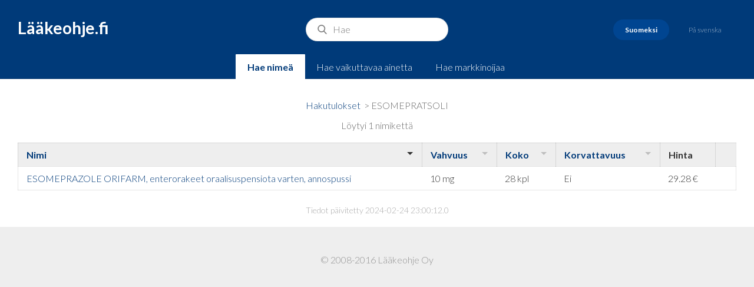

--- FILE ---
content_type: text/html;charset=ISO-8859-1
request_url: https://www.laakeohje.fi/catalog/public/ViewProducts.do;jsessionid=X4I_RSjn4OCH0FLWtaM0oEKCp3lJLEo3xiEaI27V.ip-172-30-2-183?d-1342853-p=1&d-1342853-s=0&id=4825&d-1342853-o=2
body_size: 4622
content:












<!DOCTYPE html>
<html>
<head>
<title>L&auml;&auml;keohje.fi</title>
<!-- STYLES -->
<link href="../css/styles.css" rel="stylesheet" type="text/css" />
<!-- Magnific Popup core CSS file -->
<link rel="stylesheet" href="../css/magnific-popup.css">

<!-- jQuery 1.7.2+ or Zepto.js 1.0+ -->
<script src="//ajax.googleapis.com/ajax/libs/jquery/1.9.1/jquery.min.js"></script>

<!-- Magnific Popup core JS file -->
<script src="../js/jquery.magnific-popup.js"></script>
<!-- FONTS -->
<link
	href='https://fonts.googleapis.com/css?family=Lato:300,300italic,700,700italic'
	rel='stylesheet' type='text/css'>
<script language="javascript">
$(document).ready(function() {
	  $('.image-link').magnificPopup({type:'image'});
	});
</script>
<!-- META -->
<meta name="viewport"
	content="width=device-width, initial-scale=1, user-scalable=no">

</head>
<body>
	<header>
		<a href="/" id="logo">L&auml;&auml;keohje.fi</a>
		
			
				
			
			
			
		
		
		<form action="/catalog/public/Search.do" method="POST">
			<input type="hidden" name="queryType" value=""/>
			<input id="search-bar" name="query" placeholder="Hae " value="">
		</form>
			
		<div id="languages">
			<a href="/catalog/public/ChangeLocale.do?locale=fi"
				class="languages__link active">Suomeksi</a>
			<a href="/catalog/public/ChangeLocale.do?locale=sv"
				class="languages__link ">P&aring;
				svenska</a>
		</div>


		<div id="search-type">
			
				
				
				
					<a
						href="/catalog/public/ChangeTab.do?queryType=n&query="
						class="search-type__link active">Hae nime&auml;</a>
					<a
						href="/catalog/public/ChangeTab.do?queryType=i&query="
						class="search-type__link">Hae vaikuttavaa ainetta</a>
					<a
						href="/catalog/public/ChangeTab.do?queryType=c&query="
						class="search-type__link">Hae markkinoijaa</a>
				
			
		</div>
	</header>
	<section id="content">
	<div class="max-div text-center content-block">
	
</div>
<div class="max-div">
	<div id="search-results" class="text-center">
		
		
			<a
				href="/catalog/public/Search.do?query=&queryType=">Hakutulokset</a>
		
		&nbsp;&gt;&nbsp;ESOMEPRATSOLI

	</div>
</div>



<div class="max-div">
	<div id="search-results" class="text-center">
		L&ouml;ytyi 1 nimikett&auml;
	</div>
</div>
<div class="table-wrapper">
	
<table id="listing">
<thead>
<tr>
<th class="sortable sorted order1">
<a href="/catalog/public/ViewProducts.do;jsessionid=0GHPqEJpDuXzco05fL0vpV_TbEYcyMZePRUBYjPm.ip-172-30-0-86?d-1342853-p=1&amp;d-1342853-s=0&amp;id=4825&amp;d-1342853-o=1">Nimi</a></th>
<th class="sortable">
<a href="/catalog/public/ViewProducts.do;jsessionid=0GHPqEJpDuXzco05fL0vpV_TbEYcyMZePRUBYjPm.ip-172-30-0-86?d-1342853-p=1&amp;d-1342853-s=1&amp;id=4825&amp;d-1342853-o=2">Vahvuus</a></th>
<th class="sortable">
<a href="/catalog/public/ViewProducts.do;jsessionid=0GHPqEJpDuXzco05fL0vpV_TbEYcyMZePRUBYjPm.ip-172-30-0-86?d-1342853-p=1&amp;d-1342853-s=2&amp;id=4825&amp;d-1342853-o=2">Koko</a></th>
<th class="sortable">
<a href="/catalog/public/ViewProducts.do;jsessionid=0GHPqEJpDuXzco05fL0vpV_TbEYcyMZePRUBYjPm.ip-172-30-0-86?d-1342853-p=1&amp;d-1342853-s=3&amp;id=4825&amp;d-1342853-o=2">Korvattavuus</a></th>
<th>Hinta</th>
<th> </th></tr></thead>
<tbody>
<tr class="odd">
<td>
			
				
				
					
						<a href="https://laakeohje-files.s3-eu-west-1.amazonaws.com/1755850525924_fisv.pdf" target="_blank">
							ESOMEPRAZOLE ORIFARM, enterorakeet oraalisuspensiota varten, annospussi
						</a>
					
					
					
					
				
				
				
		    
			
			
			
		</td>
<td>
			<!-- enterorakeet oraalisuspensiota varten, annospussi001028 -->
	10 mg
	</td>
<td>28 kpl</td>
<td>
			<span title=" 0"> Ei</span>
		</td>
<td>
			29.28 &#128;
	</td>
<td>
			<!-- 0024570030-->
		</td></tr></tbody></table>
</div>
<div class="max-div">
	<div id="results-updated" class="text-center">
		Tiedot päivitetty
		2024-02-24 23:00:12.0
	</div>
</div>
	
</section>
        <footer>
            <p class="light">
                &copy; 2008-2016 L&auml;&auml;keohje Oy
            </p>
        </footer>
        <script type="text/javascript">

  var _gaq = _gaq || [];
  _gaq.push(['_setAccount', 'UA-40402488-1']);
  _gaq.push(['_trackPageview']);

  (function() {
    var ga = document.createElement('script'); ga.type = 'text/javascript'; ga.async = true;
    ga.src = ('https:' == document.location.protocol ? 'https://ssl' : 'http://www') + '.google-analytics.com/ga.js';
    var s = document.getElementsByTagName('script')[0]; s.parentNode.insertBefore(ga, s);
  })();

</script>
    </body>

</html>
